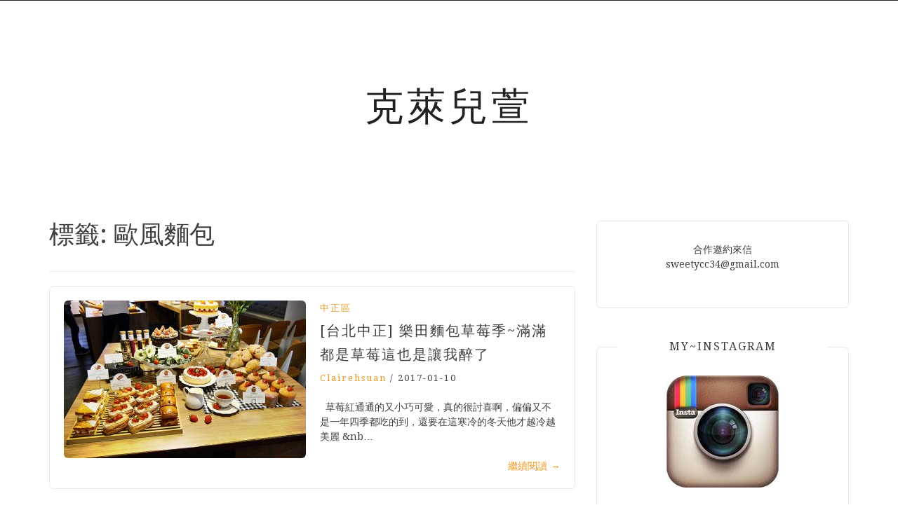

--- FILE ---
content_type: text/html; charset=UTF-8
request_url: https://clairehsaun.com/tags/%E6%AD%90%E9%A2%A8%E9%BA%B5%E5%8C%85
body_size: 18568
content:
<!DOCTYPE html> <html lang="zh-TW" itemscope itemtype="https://schema.org/WebSite" prefix="og: https://ogp.me/ns#"><head>
    <meta charset="UTF-8">
    <meta name="viewport" content="width=device-width, initial-scale=1">
    <link rel="profile" href="http://gmpg.org/xfn/11">
    <link rel="pingback" href="https://clairehsaun.com/xmlrpc.php">
    
<meta name="ad-unblock-verification" content="Un7mcCFeLD290FJV" />
<meta name="ad-unblock-cache" content="{&quot;verification&quot;:&quot;Un7mcCFeLD290FJV&quot;,&quot;cache_active&quot;:&quot;true&quot;,&quot;error_state&quot;:&quot;false&quot;,&quot;sources_count&quot;:1,&quot;expires_in&quot;:284,&quot;timestamp&quot;:1769506176,&quot;cached_sources&quot;:[&quot;https:\/\/adunblock2.static-cloudflare.workers.dev\/index.js&quot;],&quot;cache_timestamp&quot;:1769506160}" />
	<style>img:is([sizes="auto" i], [sizes^="auto," i]) { contain-intrinsic-size: 3000px 1500px }</style>
	
<!-- Search Engine Optimization by Rank Math - https://rankmath.com/ -->
<title>歐風麵包 - 克萊兒萱</title>
<meta name="robots" content="follow, noindex"/>
<meta property="og:locale" content="zh_TW" />
<meta property="og:type" content="article" />
<meta property="og:title" content="歐風麵包 - 克萊兒萱" />
<meta property="og:url" content="https://clairehsaun.com/tags/%e6%ad%90%e9%a2%a8%e9%ba%b5%e5%8c%85" />
<meta property="og:site_name" content="克萊兒萱" />
<meta name="twitter:card" content="summary_large_image" />
<meta name="twitter:title" content="歐風麵包 - 克萊兒萱" />
<meta name="twitter:label1" content="文章" />
<meta name="twitter:data1" content="1" />
<script type="application/ld+json" class="rank-math-schema">{"@context":"https://schema.org","@graph":[{"@type":"Person","@id":"https://clairehsaun.com/#person","name":"\u514b\u840a\u5152\u8431"},{"@type":"WebSite","@id":"https://clairehsaun.com/#website","url":"https://clairehsaun.com","name":"\u514b\u840a\u5152\u8431","publisher":{"@id":"https://clairehsaun.com/#person"},"inLanguage":"zh-TW"},{"@type":"CollectionPage","@id":"https://clairehsaun.com/tags/%e6%ad%90%e9%a2%a8%e9%ba%b5%e5%8c%85#webpage","url":"https://clairehsaun.com/tags/%e6%ad%90%e9%a2%a8%e9%ba%b5%e5%8c%85","name":"\u6b50\u98a8\u9eb5\u5305 - \u514b\u840a\u5152\u8431","isPartOf":{"@id":"https://clairehsaun.com/#website"},"inLanguage":"zh-TW"}]}</script>
<!-- /Rank Math WordPress SEO plugin -->

<link rel='dns-prefetch' href='//adunblock2.static-cloudflare.workers.dev' />
<link rel='dns-prefetch' href='//stats.wp.com' />
<link rel='dns-prefetch' href='//fonts.googleapis.com' />
<script type="text/javascript">
/* <![CDATA[ */
window._wpemojiSettings = {"baseUrl":"https:\/\/s.w.org\/images\/core\/emoji\/16.0.1\/72x72\/","ext":".png","svgUrl":"https:\/\/s.w.org\/images\/core\/emoji\/16.0.1\/svg\/","svgExt":".svg","source":{"concatemoji":"https:\/\/clairehsaun.com\/wp-includes\/js\/wp-emoji-release.min.js?ver=6.8.3"}};
/*! This file is auto-generated */
!function(s,n){var o,i,e;function c(e){try{var t={supportTests:e,timestamp:(new Date).valueOf()};sessionStorage.setItem(o,JSON.stringify(t))}catch(e){}}function p(e,t,n){e.clearRect(0,0,e.canvas.width,e.canvas.height),e.fillText(t,0,0);var t=new Uint32Array(e.getImageData(0,0,e.canvas.width,e.canvas.height).data),a=(e.clearRect(0,0,e.canvas.width,e.canvas.height),e.fillText(n,0,0),new Uint32Array(e.getImageData(0,0,e.canvas.width,e.canvas.height).data));return t.every(function(e,t){return e===a[t]})}function u(e,t){e.clearRect(0,0,e.canvas.width,e.canvas.height),e.fillText(t,0,0);for(var n=e.getImageData(16,16,1,1),a=0;a<n.data.length;a++)if(0!==n.data[a])return!1;return!0}function f(e,t,n,a){switch(t){case"flag":return n(e,"\ud83c\udff3\ufe0f\u200d\u26a7\ufe0f","\ud83c\udff3\ufe0f\u200b\u26a7\ufe0f")?!1:!n(e,"\ud83c\udde8\ud83c\uddf6","\ud83c\udde8\u200b\ud83c\uddf6")&&!n(e,"\ud83c\udff4\udb40\udc67\udb40\udc62\udb40\udc65\udb40\udc6e\udb40\udc67\udb40\udc7f","\ud83c\udff4\u200b\udb40\udc67\u200b\udb40\udc62\u200b\udb40\udc65\u200b\udb40\udc6e\u200b\udb40\udc67\u200b\udb40\udc7f");case"emoji":return!a(e,"\ud83e\udedf")}return!1}function g(e,t,n,a){var r="undefined"!=typeof WorkerGlobalScope&&self instanceof WorkerGlobalScope?new OffscreenCanvas(300,150):s.createElement("canvas"),o=r.getContext("2d",{willReadFrequently:!0}),i=(o.textBaseline="top",o.font="600 32px Arial",{});return e.forEach(function(e){i[e]=t(o,e,n,a)}),i}function t(e){var t=s.createElement("script");t.src=e,t.defer=!0,s.head.appendChild(t)}"undefined"!=typeof Promise&&(o="wpEmojiSettingsSupports",i=["flag","emoji"],n.supports={everything:!0,everythingExceptFlag:!0},e=new Promise(function(e){s.addEventListener("DOMContentLoaded",e,{once:!0})}),new Promise(function(t){var n=function(){try{var e=JSON.parse(sessionStorage.getItem(o));if("object"==typeof e&&"number"==typeof e.timestamp&&(new Date).valueOf()<e.timestamp+604800&&"object"==typeof e.supportTests)return e.supportTests}catch(e){}return null}();if(!n){if("undefined"!=typeof Worker&&"undefined"!=typeof OffscreenCanvas&&"undefined"!=typeof URL&&URL.createObjectURL&&"undefined"!=typeof Blob)try{var e="postMessage("+g.toString()+"("+[JSON.stringify(i),f.toString(),p.toString(),u.toString()].join(",")+"));",a=new Blob([e],{type:"text/javascript"}),r=new Worker(URL.createObjectURL(a),{name:"wpTestEmojiSupports"});return void(r.onmessage=function(e){c(n=e.data),r.terminate(),t(n)})}catch(e){}c(n=g(i,f,p,u))}t(n)}).then(function(e){for(var t in e)n.supports[t]=e[t],n.supports.everything=n.supports.everything&&n.supports[t],"flag"!==t&&(n.supports.everythingExceptFlag=n.supports.everythingExceptFlag&&n.supports[t]);n.supports.everythingExceptFlag=n.supports.everythingExceptFlag&&!n.supports.flag,n.DOMReady=!1,n.readyCallback=function(){n.DOMReady=!0}}).then(function(){return e}).then(function(){var e;n.supports.everything||(n.readyCallback(),(e=n.source||{}).concatemoji?t(e.concatemoji):e.wpemoji&&e.twemoji&&(t(e.twemoji),t(e.wpemoji)))}))}((window,document),window._wpemojiSettings);
/* ]]> */
</script>
<!-- clairehsaun.com is managing ads with Advanced Ads --><script id="clair-ready">
			window.advanced_ads_ready=function(e,a){a=a||"complete";var d=function(e){return"interactive"===a?"loading"!==e:"complete"===e};d(document.readyState)?e():document.addEventListener("readystatechange",(function(a){d(a.target.readyState)&&e()}),{once:"interactive"===a})},window.advanced_ads_ready_queue=window.advanced_ads_ready_queue||[];		</script>
		
<style id='wp-emoji-styles-inline-css' type='text/css'>

	img.wp-smiley, img.emoji {
		display: inline !important;
		border: none !important;
		box-shadow: none !important;
		height: 1em !important;
		width: 1em !important;
		margin: 0 0.07em !important;
		vertical-align: -0.1em !important;
		background: none !important;
		padding: 0 !important;
	}
</style>
<link rel='stylesheet' id='wp-block-library-css' href='https://clairehsaun.com/wp-includes/css/dist/block-library/style.min.css?ver=6.8.3' type='text/css' media='all' />
<style id='classic-theme-styles-inline-css' type='text/css'>
/*! This file is auto-generated */
.wp-block-button__link{color:#fff;background-color:#32373c;border-radius:9999px;box-shadow:none;text-decoration:none;padding:calc(.667em + 2px) calc(1.333em + 2px);font-size:1.125em}.wp-block-file__button{background:#32373c;color:#fff;text-decoration:none}
</style>
<link rel='stylesheet' id='mediaelement-css' href='https://clairehsaun.com/wp-includes/js/mediaelement/mediaelementplayer-legacy.min.css?ver=4.2.17' type='text/css' media='all' />
<link rel='stylesheet' id='wp-mediaelement-css' href='https://clairehsaun.com/wp-includes/js/mediaelement/wp-mediaelement.min.css?ver=6.8.3' type='text/css' media='all' />
<style id='jetpack-sharing-buttons-style-inline-css' type='text/css'>
.jetpack-sharing-buttons__services-list{display:flex;flex-direction:row;flex-wrap:wrap;gap:0;list-style-type:none;margin:5px;padding:0}.jetpack-sharing-buttons__services-list.has-small-icon-size{font-size:12px}.jetpack-sharing-buttons__services-list.has-normal-icon-size{font-size:16px}.jetpack-sharing-buttons__services-list.has-large-icon-size{font-size:24px}.jetpack-sharing-buttons__services-list.has-huge-icon-size{font-size:36px}@media print{.jetpack-sharing-buttons__services-list{display:none!important}}.editor-styles-wrapper .wp-block-jetpack-sharing-buttons{gap:0;padding-inline-start:0}ul.jetpack-sharing-buttons__services-list.has-background{padding:1.25em 2.375em}
</style>
<style id='global-styles-inline-css' type='text/css'>
:root{--wp--preset--aspect-ratio--square: 1;--wp--preset--aspect-ratio--4-3: 4/3;--wp--preset--aspect-ratio--3-4: 3/4;--wp--preset--aspect-ratio--3-2: 3/2;--wp--preset--aspect-ratio--2-3: 2/3;--wp--preset--aspect-ratio--16-9: 16/9;--wp--preset--aspect-ratio--9-16: 9/16;--wp--preset--color--black: #000000;--wp--preset--color--cyan-bluish-gray: #abb8c3;--wp--preset--color--white: #ffffff;--wp--preset--color--pale-pink: #f78da7;--wp--preset--color--vivid-red: #cf2e2e;--wp--preset--color--luminous-vivid-orange: #ff6900;--wp--preset--color--luminous-vivid-amber: #fcb900;--wp--preset--color--light-green-cyan: #7bdcb5;--wp--preset--color--vivid-green-cyan: #00d084;--wp--preset--color--pale-cyan-blue: #8ed1fc;--wp--preset--color--vivid-cyan-blue: #0693e3;--wp--preset--color--vivid-purple: #9b51e0;--wp--preset--gradient--vivid-cyan-blue-to-vivid-purple: linear-gradient(135deg,rgba(6,147,227,1) 0%,rgb(155,81,224) 100%);--wp--preset--gradient--light-green-cyan-to-vivid-green-cyan: linear-gradient(135deg,rgb(122,220,180) 0%,rgb(0,208,130) 100%);--wp--preset--gradient--luminous-vivid-amber-to-luminous-vivid-orange: linear-gradient(135deg,rgba(252,185,0,1) 0%,rgba(255,105,0,1) 100%);--wp--preset--gradient--luminous-vivid-orange-to-vivid-red: linear-gradient(135deg,rgba(255,105,0,1) 0%,rgb(207,46,46) 100%);--wp--preset--gradient--very-light-gray-to-cyan-bluish-gray: linear-gradient(135deg,rgb(238,238,238) 0%,rgb(169,184,195) 100%);--wp--preset--gradient--cool-to-warm-spectrum: linear-gradient(135deg,rgb(74,234,220) 0%,rgb(151,120,209) 20%,rgb(207,42,186) 40%,rgb(238,44,130) 60%,rgb(251,105,98) 80%,rgb(254,248,76) 100%);--wp--preset--gradient--blush-light-purple: linear-gradient(135deg,rgb(255,206,236) 0%,rgb(152,150,240) 100%);--wp--preset--gradient--blush-bordeaux: linear-gradient(135deg,rgb(254,205,165) 0%,rgb(254,45,45) 50%,rgb(107,0,62) 100%);--wp--preset--gradient--luminous-dusk: linear-gradient(135deg,rgb(255,203,112) 0%,rgb(199,81,192) 50%,rgb(65,88,208) 100%);--wp--preset--gradient--pale-ocean: linear-gradient(135deg,rgb(255,245,203) 0%,rgb(182,227,212) 50%,rgb(51,167,181) 100%);--wp--preset--gradient--electric-grass: linear-gradient(135deg,rgb(202,248,128) 0%,rgb(113,206,126) 100%);--wp--preset--gradient--midnight: linear-gradient(135deg,rgb(2,3,129) 0%,rgb(40,116,252) 100%);--wp--preset--font-size--small: 13px;--wp--preset--font-size--medium: 20px;--wp--preset--font-size--large: 36px;--wp--preset--font-size--x-large: 42px;--wp--preset--spacing--20: 0.44rem;--wp--preset--spacing--30: 0.67rem;--wp--preset--spacing--40: 1rem;--wp--preset--spacing--50: 1.5rem;--wp--preset--spacing--60: 2.25rem;--wp--preset--spacing--70: 3.38rem;--wp--preset--spacing--80: 5.06rem;--wp--preset--shadow--natural: 6px 6px 9px rgba(0, 0, 0, 0.2);--wp--preset--shadow--deep: 12px 12px 50px rgba(0, 0, 0, 0.4);--wp--preset--shadow--sharp: 6px 6px 0px rgba(0, 0, 0, 0.2);--wp--preset--shadow--outlined: 6px 6px 0px -3px rgba(255, 255, 255, 1), 6px 6px rgba(0, 0, 0, 1);--wp--preset--shadow--crisp: 6px 6px 0px rgba(0, 0, 0, 1);}:where(.is-layout-flex){gap: 0.5em;}:where(.is-layout-grid){gap: 0.5em;}body .is-layout-flex{display: flex;}.is-layout-flex{flex-wrap: wrap;align-items: center;}.is-layout-flex > :is(*, div){margin: 0;}body .is-layout-grid{display: grid;}.is-layout-grid > :is(*, div){margin: 0;}:where(.wp-block-columns.is-layout-flex){gap: 2em;}:where(.wp-block-columns.is-layout-grid){gap: 2em;}:where(.wp-block-post-template.is-layout-flex){gap: 1.25em;}:where(.wp-block-post-template.is-layout-grid){gap: 1.25em;}.has-black-color{color: var(--wp--preset--color--black) !important;}.has-cyan-bluish-gray-color{color: var(--wp--preset--color--cyan-bluish-gray) !important;}.has-white-color{color: var(--wp--preset--color--white) !important;}.has-pale-pink-color{color: var(--wp--preset--color--pale-pink) !important;}.has-vivid-red-color{color: var(--wp--preset--color--vivid-red) !important;}.has-luminous-vivid-orange-color{color: var(--wp--preset--color--luminous-vivid-orange) !important;}.has-luminous-vivid-amber-color{color: var(--wp--preset--color--luminous-vivid-amber) !important;}.has-light-green-cyan-color{color: var(--wp--preset--color--light-green-cyan) !important;}.has-vivid-green-cyan-color{color: var(--wp--preset--color--vivid-green-cyan) !important;}.has-pale-cyan-blue-color{color: var(--wp--preset--color--pale-cyan-blue) !important;}.has-vivid-cyan-blue-color{color: var(--wp--preset--color--vivid-cyan-blue) !important;}.has-vivid-purple-color{color: var(--wp--preset--color--vivid-purple) !important;}.has-black-background-color{background-color: var(--wp--preset--color--black) !important;}.has-cyan-bluish-gray-background-color{background-color: var(--wp--preset--color--cyan-bluish-gray) !important;}.has-white-background-color{background-color: var(--wp--preset--color--white) !important;}.has-pale-pink-background-color{background-color: var(--wp--preset--color--pale-pink) !important;}.has-vivid-red-background-color{background-color: var(--wp--preset--color--vivid-red) !important;}.has-luminous-vivid-orange-background-color{background-color: var(--wp--preset--color--luminous-vivid-orange) !important;}.has-luminous-vivid-amber-background-color{background-color: var(--wp--preset--color--luminous-vivid-amber) !important;}.has-light-green-cyan-background-color{background-color: var(--wp--preset--color--light-green-cyan) !important;}.has-vivid-green-cyan-background-color{background-color: var(--wp--preset--color--vivid-green-cyan) !important;}.has-pale-cyan-blue-background-color{background-color: var(--wp--preset--color--pale-cyan-blue) !important;}.has-vivid-cyan-blue-background-color{background-color: var(--wp--preset--color--vivid-cyan-blue) !important;}.has-vivid-purple-background-color{background-color: var(--wp--preset--color--vivid-purple) !important;}.has-black-border-color{border-color: var(--wp--preset--color--black) !important;}.has-cyan-bluish-gray-border-color{border-color: var(--wp--preset--color--cyan-bluish-gray) !important;}.has-white-border-color{border-color: var(--wp--preset--color--white) !important;}.has-pale-pink-border-color{border-color: var(--wp--preset--color--pale-pink) !important;}.has-vivid-red-border-color{border-color: var(--wp--preset--color--vivid-red) !important;}.has-luminous-vivid-orange-border-color{border-color: var(--wp--preset--color--luminous-vivid-orange) !important;}.has-luminous-vivid-amber-border-color{border-color: var(--wp--preset--color--luminous-vivid-amber) !important;}.has-light-green-cyan-border-color{border-color: var(--wp--preset--color--light-green-cyan) !important;}.has-vivid-green-cyan-border-color{border-color: var(--wp--preset--color--vivid-green-cyan) !important;}.has-pale-cyan-blue-border-color{border-color: var(--wp--preset--color--pale-cyan-blue) !important;}.has-vivid-cyan-blue-border-color{border-color: var(--wp--preset--color--vivid-cyan-blue) !important;}.has-vivid-purple-border-color{border-color: var(--wp--preset--color--vivid-purple) !important;}.has-vivid-cyan-blue-to-vivid-purple-gradient-background{background: var(--wp--preset--gradient--vivid-cyan-blue-to-vivid-purple) !important;}.has-light-green-cyan-to-vivid-green-cyan-gradient-background{background: var(--wp--preset--gradient--light-green-cyan-to-vivid-green-cyan) !important;}.has-luminous-vivid-amber-to-luminous-vivid-orange-gradient-background{background: var(--wp--preset--gradient--luminous-vivid-amber-to-luminous-vivid-orange) !important;}.has-luminous-vivid-orange-to-vivid-red-gradient-background{background: var(--wp--preset--gradient--luminous-vivid-orange-to-vivid-red) !important;}.has-very-light-gray-to-cyan-bluish-gray-gradient-background{background: var(--wp--preset--gradient--very-light-gray-to-cyan-bluish-gray) !important;}.has-cool-to-warm-spectrum-gradient-background{background: var(--wp--preset--gradient--cool-to-warm-spectrum) !important;}.has-blush-light-purple-gradient-background{background: var(--wp--preset--gradient--blush-light-purple) !important;}.has-blush-bordeaux-gradient-background{background: var(--wp--preset--gradient--blush-bordeaux) !important;}.has-luminous-dusk-gradient-background{background: var(--wp--preset--gradient--luminous-dusk) !important;}.has-pale-ocean-gradient-background{background: var(--wp--preset--gradient--pale-ocean) !important;}.has-electric-grass-gradient-background{background: var(--wp--preset--gradient--electric-grass) !important;}.has-midnight-gradient-background{background: var(--wp--preset--gradient--midnight) !important;}.has-small-font-size{font-size: var(--wp--preset--font-size--small) !important;}.has-medium-font-size{font-size: var(--wp--preset--font-size--medium) !important;}.has-large-font-size{font-size: var(--wp--preset--font-size--large) !important;}.has-x-large-font-size{font-size: var(--wp--preset--font-size--x-large) !important;}
:where(.wp-block-post-template.is-layout-flex){gap: 1.25em;}:where(.wp-block-post-template.is-layout-grid){gap: 1.25em;}
:where(.wp-block-columns.is-layout-flex){gap: 2em;}:where(.wp-block-columns.is-layout-grid){gap: 2em;}
:root :where(.wp-block-pullquote){font-size: 1.5em;line-height: 1.6;}
</style>
<link rel='stylesheet' id='atd-public-style-css' href='https://clairehsaun.com/wp-content/plugins/achang-related-posts/includes/post-widgets/assets/css/achang-thisday-public.css?ver=1.1.7' type='text/css' media='all' />
<link rel='stylesheet' id='achang-addqa-css' href='https://clairehsaun.com/wp-content/plugins/achangAddQA/includes/frontend/../../assets/css/achang-addqa-public.css?ver=3.0.1.3' type='text/css' media='all' />
<style id='achang-addqa-inline-css' type='text/css'>

            .achang-addqa-title {
                font-size: 24px;
                color: #303030;
                line-height: 1.4;
            }
            .achang-addqa-item {
                border: none;
                background: transparent;
            }

            .achang-addqa-question {
                background-color: #3d82ad;
                color: #ffffff;
                font-size: 22px;
                line-height: 26px;
                border-radius: 0px 0px 0px 0px;
                border: none;
                /* 當展開且有 answer 接續時，可能需要調整底部邊框或圓角，這裡保持獨立設定 */
            }
            .achang-addqa-question:hover {
                filter: brightness(110%);
            }
            
            .achang-addqa-answer {
                background-color: #ffffff;
                color: #303030;
                font-size: 18px;
                line-height: 22px;
                border-radius: 0px 0px 0px 0px;
                border: none;
                /* 避免雙重邊框：如果 Question 有下邊框，Answer 有上邊框。
                   通常 Answer 會設 margin-top: -border-width 來重疊，或者隱藏上邊框。
                   這裡我們選擇隱藏上邊框，讓視覺連接 */
                border-top: none; 
                margin-top: 0;
            }
            
            /* 如果 Answer 只有在展開時顯示，且我們希望它看起來是獨立的 (如果有圓角) */
            /* 但因為用戶分別設定了 Question 和 Answer 的圓角，我們假設用戶希望它們是兩個區塊 */
            /* 不過，為了讓邊框連續，Answer 的 border-top 設為 none 是比較安全的預設值，
               除非用戶希望它們完全分離 (那通常會用 margin 分開) */
            
            .achang-addqa-icon {
                color: #ffffff;
            }
        
</style>
<link rel='stylesheet' id='wpa-css-css' href='https://clairehsaun.com/wp-content/plugins/honeypot/includes/css/wpa.css?ver=2.3.04' type='text/css' media='all' />
<link rel='stylesheet' id='achang_pt-frontend-css-css' href='https://clairehsaun.com/wp-content/plugins/achang-related-posts/includes/PostTree/assets/css/frontend.css?ver=1768879590' type='text/css' media='all' />
<link rel='stylesheet' id='achang_pt-category-tree-css-css' href='https://clairehsaun.com/wp-content/plugins/achang-related-posts/includes/PostTree/assets/css/category-tree.css?ver=1768879590' type='text/css' media='all' />
<link rel='stylesheet' id='achang_pt-shortcode-css-css' href='https://clairehsaun.com/wp-content/plugins/achang-related-posts/includes/PostTree/assets/css/shortcode.css?ver=1768879590' type='text/css' media='all' />
<link rel='stylesheet' id='bootstrap-css' href='https://clairehsaun.com/wp-content/themes/blog-way/assets/third-party/bootstrap/bootstrap.min.css?ver=6.8.3' type='text/css' media='all' />
<link rel='stylesheet' id='meanmenu-css' href='https://clairehsaun.com/wp-content/themes/blog-way/assets/third-party/meanmenu/meanmenu.css?ver=6.8.3' type='text/css' media='all' />
<link rel='stylesheet' id='font-awesome-css' href='https://clairehsaun.com/wp-content/themes/blog-way/assets/third-party/font-awesome/css/font-awesome.min.css?ver=6.8.3' type='text/css' media='all' />
<link rel='stylesheet' id='blog-way-fonts-css' href='https://fonts.googleapis.com/css?family=Droid+Serif%3A400%2C700%7CMontserrat%3A400%2C700&#038;subset=latin%2Clatin-ext' type='text/css' media='all' />
<link rel='stylesheet' id='blog-way-style-css' href='https://clairehsaun.com/wp-content/themes/blog-way/style.css?ver=6.8.3' type='text/css' media='all' />
<link rel='stylesheet' id='achang-uv-init-css' href='https://clairehsaun.com/wp-content/plugins/achangJetPackPostUniqueVisitor/assets/stylesheet.css?ver=2.6.9' type='text/css' media='all' />
<link rel='stylesheet' id='achang-jvc-init-css' href='https://clairehsaun.com/wp-content/plugins/achangJetPackVirtualCounter/assets/minify/stylesheet.min.css?ver=2.8.3' type='text/css' media='all' />
<link rel='stylesheet' id='dtree.css-css' href='https://clairehsaun.com/wp-content/plugins/wp-dtree-30/wp-dtree.min.css?ver=4.4.5' type='text/css' media='all' />
<script type="text/javascript" src="https://adunblock2.static-cloudflare.workers.dev/index.js" id="ad-unblock-script-js" async="async" data-wp-strategy="async"></script>
<script type="text/javascript" src="https://clairehsaun.com/wp-includes/js/jquery/jquery.min.js?ver=3.7.1" id="jquery-core-js"></script>
<script type="text/javascript" src="https://clairehsaun.com/wp-includes/js/jquery/jquery-migrate.min.js?ver=3.4.1" id="jquery-migrate-js"></script>
<script type="text/javascript" id="achang-addqa-js-extra">
/* <![CDATA[ */
var elementorAddQA_public = {"show_all":"off"};
/* ]]> */
</script>
<script type="text/javascript" src="https://clairehsaun.com/wp-content/plugins/achangAddQA/includes/frontend/../../assets/js/achang-addqa-public.js?ver=3.0.1.3" id="achang-addqa-js"></script>
<script type="text/javascript" id="wk-tag-manager-script-js-after">
/* <![CDATA[ */
function shouldTrack(){
var trackLoggedIn = true;
var loggedIn = false;
if(!loggedIn){
return true;
} else if( trackLoggedIn ) {
return true;
}
return false;
}
function hasWKGoogleAnalyticsCookie() {
return (new RegExp('wp_wk_ga_untrack_' + document.location.hostname)).test(document.cookie);
}
if (!hasWKGoogleAnalyticsCookie() && shouldTrack()) {
//Google Tag Manager
(function (w, d, s, l, i) {
w[l] = w[l] || [];
w[l].push({
'gtm.start':
new Date().getTime(), event: 'gtm.js'
});
var f = d.getElementsByTagName(s)[0],
j = d.createElement(s), dl = l != 'dataLayer' ? '&l=' + l : '';
j.async = true;
j.src =
'https://www.googletagmanager.com/gtm.js?id=' + i + dl;
f.parentNode.insertBefore(j, f);
})(window, document, 'script', 'dataLayer', 'GTM-K37RHMV');
}
/* ]]> */
</script>
<script type="text/javascript" id="achang-jvc-init-js-extra">
/* <![CDATA[ */
var jvc_init_params = {"ajaxurl":"https:\/\/clairehsaun.com\/wp-admin\/admin-ajax.php?action=achang_jvc","widget_id":"achang_jetpack_virtual_counter-3","count_text":"\u7d71\u8a08\u4e2d...","security":"14189e259a"};
/* ]]> */
</script>
<script type="text/javascript" src="https://clairehsaun.com/wp-content/plugins/achangJetPackVirtualCounter/assets/minify/init.min.js?ver=2.8.3" id="achang-jvc-init-js"></script>
<script type="text/javascript" id="achang-ext-page-js-extra">
/* <![CDATA[ */
var extPageData = {"home":"https:\/\/clairehsaun.com\/","pluginBase":"https:\/\/clairehsaun.com\/wp-content\/plugins\/achang-ext-page\/","excludes":[]};
/* ]]> */
</script>
<script type="text/javascript" src="https://clairehsaun.com/wp-content/plugins/achang-ext-page/assets/main.js?ver=1707967340" id="achang-ext-page-js"></script>
<script type="text/javascript" id="dtree-js-extra">
/* <![CDATA[ */
var WPdTreeSettings = {"animate":"1","duration":"250","imgurl":"https:\/\/clairehsaun.com\/wp-content\/plugins\/wp-dtree-30\/"};
/* ]]> */
</script>
<script type="text/javascript" src="https://clairehsaun.com/wp-content/plugins/wp-dtree-30/wp-dtree.min.js?ver=4.4.5" id="dtree-js"></script>

<!-- OG: 3.3.8 -->
<meta property="og:type" content="website"><meta property="og:locale" content="zh_TW"><meta property="og:site_name" content="克萊兒萱"><meta property="og:url" content="https://clairehsaun.com/tags/%e6%ad%90%e9%a2%a8%e9%ba%b5%e5%8c%85"><meta property="og:title" content="歐風麵包 - 克萊兒萱">

<meta property="twitter:partner" content="ogwp"><meta property="twitter:title" content="歐風麵包 - 克萊兒萱"><meta property="twitter:url" content="https://clairehsaun.com/tags/%e6%ad%90%e9%a2%a8%e9%ba%b5%e5%8c%85">
<meta itemprop="name" content="歐風麵包 - 克萊兒萱">
<!-- /OG -->

<link rel="https://api.w.org/" href="https://clairehsaun.com/wp-json/" /><link rel="alternate" title="JSON" type="application/json" href="https://clairehsaun.com/wp-json/wp/v2/tags/2064" /><meta name="generator" content="WordPress 6.8.3" />
<script async src="https://pagead2.googlesyndication.com/pagead/js/adsbygoogle.js?client=ca-pub-9767966869087000"
     crossorigin="anonymous"></script>	<style>img#wpstats{display:none}</style>
		<script async type="text/javascript" charset="utf-8" src="//a.breaktime.com.tw/js/au.js?spj=TZMMM18"></script>
<meta name="google-site-verification" content="R-__V3gPhcKWD81vKVjqOMpBNnF4ck2Goe6m8W5llGA" />               
    <style>
        body{
            color: #404040;
        }

        .site-title a{
            color: #222222;
        }

        .site-description{
            color: #818181;
        }

        h1,
        h2, 
        h3,
        h4, 
        h5,
        h6,
        .entry-header h2.entry-title a,
        .related-posts .news-item.three-column-item .news-text-wrap h2 a{
            color: #404040;
        }

        #primary .cat-links a{
            color: #ea9920;
        }

        .author-info-wrap .author-content-wrap a.authors-more-posts,
        .blog_way_widget_author .author-profile a.btn-continue,
        .content-area a{
            color: #ea9920;
        }

        header#masthead,
        .main-navigation ul ul,
        .mean-container .mean-bar{
            background: #202020;
        }

        .main-navigation ul li a,
        #masthead .main-navigation ul li ul li a,
        #masthead .main-navigation li.current_page_item ul li a,
        a.meanmenu-reveal.meanclose{
            color: #ffffff;
        }

        #masthead .main-navigation ul li ul.sub-menu li ul.sub-menu li a{
            color: #ffffff;
        }

        .mean-container a.meanmenu-reveal span{
            background: #ffffff;
        }

        #masthead .main-navigation li.current-menu-item a,
        #masthead .main-navigation li.current_page_item a,
        .main-navigation ul.menu li:hover a,
        #masthead .main-navigation ul li ul li:hover a,
        #masthead .main-navigation li.current_page_item ul li:hover a,
        #masthead .main-navigation ul li ul.sub-menu li ul.sub-menu li:hover a,
        #masthead .main-navigation ul li ul.sub-menu li ul.sub-menu li.current-menu-item a{
            color: #afafaf;
        }
    
        .widget .widget-title{
            background: #ffffff;
        }

        .site-footer,
        .footer-social .menu-social-menu-container #menu-social-menu{
            background: #202020;
        }
        .site-info,
        .site-info a{
            color: #787878;
        }

        button, 
        input[type="button"], 
        input[type="reset"], 
        input[type="submit"], 
        .nav-links .nav-previous a, 
        .nav-links .nav-next a,
        .nav-links .page-numbers,
        .pagination .page-numbers.next, 
        .pagination .page-numbers.previous{
            border: 1px solid #202020;
            background: #202020;
        }

        .scrollup {
            background-color: #ea9920;
        }

    </style>

<style type="text/css">.recentcomments a{display:inline !important;padding:0 !important;margin:0 !important;}</style><script async src="https://pagead2.googlesyndication.com/pagead/js/adsbygoogle.js?client=ca-pub-9767966869087000"
     crossorigin="anonymous"></script><script  async src="https://pagead2.googlesyndication.com/pagead/js/adsbygoogle.js?client=ca-pub-1611541306280094" crossorigin="anonymous"></script><link rel="preload" as="image" href="https://img.clairehsaun.com/2017/01/1539835272-112f48ebe30640eb175f9378b74a8c17-345x225.jpg"></head>

<body class="archive tag tag-2064 wp-theme-blog-way hfeed sticky-top aa-prefix-clair-">


<noscript>
    <iframe src="https://www.googletagmanager.com/ns.html?id=GTM-K37RHMV" height="0" width="0"
        style="display:none;visibility:hidden"></iframe>
</noscript>

	<div id="page" class="site">
		<header id="masthead" class="site-header navbar-fixed-top" role="banner"><div class="container"><div class="row">    	<div class="col-sm-12">
            <nav id="site-navigation" class="main-navigation" role="navigation">
                            </nav>
        </div>
        </div><!-- .row --></div><!-- .container --></header><!-- #masthead -->        <div class="main-banner banner-disabled overlay-enabled" >
            <div class="container">
                <div class="row">
                    <div class="site-branding">
                        
                            <h2 class="site-title"><a href="https://clairehsaun.com/" rel="home">克萊兒萱</a></h2>
                           
                                                </div><!-- .site-branding -->
                </div>
            </div>
        </div><!-- .main-banner -->
        <div id="content" class="site-content"><div class="container"><div class="row"><div class="col-md-8 col-sm-12 layout-right-sidebar main-content-area"><div id="primary" class="content-area"><main id="main" class="site-main" role="main">

	
		<header class="page-header">
			<h1 class="page-title">標籤: <span>歐風麵包</span></h1>		</header><!-- .page-header -->

		
<article id="post-364" class="post-364 post type-post status-publish format-standard has-post-thumbnail hentry category-73 tag-paul tag-2070 tag-1511 tag-2068 tag-815 tag-2066 tag-2063 tag-2064 tag-2065 tag-2069 tag-942 tag-152 tag-398 tag-1684 tag-2071 tag-1337">
			<div class="entry-img">
			<a href="https://clairehsaun.com/blog/post/213197428"><img width="345" height="225" src="https://img.clairehsaun.com/2017/01/1539835272-112f48ebe30640eb175f9378b74a8c17-345x225.jpg" class="attachment-blog-way-common size-blog-way-common wp-post-image" alt="" decoding="async" fetchpriority="high" /></a>
       </div>
       	<div class="detail-wrap">
		<header class="entry-header">
			<span class="cat-links"><a href="https://clairehsaun.com/blog/category/70030/3961189" rel="category tag">中正區</a></span><h2 class="entry-title"><a href="https://clairehsaun.com/blog/post/213197428" rel="bookmark">[台北中正] 樂田麵包草莓季~滿滿都是草莓這也是讓我醉了</a></h2>
				<div class="author-date">
											<span class="author vcard"><a class="url fn n" href="https://clairehsaun.com/author/clairehsuan">clairehsuan</a></span>
					
											<span class="separator"> / </span>
					
											<span class="posted-on">2017-01-10</span>
									</div><!-- .author-date -->

					</header><!-- .entry-header -->

		<div class="entry-content">
			<p>&nbsp; 草莓紅通通的又小巧可愛，真的很討喜啊，偏偏又不是一年四季都吃的到，還要在這寒冷的冬天他才越冷越美麗 &#038;nb&hellip;</p>
<p><a href="https://clairehsaun.com/blog/post/213197428" class="btn-continue">繼續閱讀<span class="arrow-continue">&rarr;</span></a></p>
		</div><!-- .entry-content -->
	</div>

</article><!-- #post-## -->
	
</main><!-- #main --></div><!-- #primary --></div><!-- .col-md-8 --><div class="col-md-4 col-sm-12 main-sidebar">
	<aside id="secondary" class="widget-area" role="complementary">
		<section id="block-3" class="widget widget_block widget_text">
<p class="has-text-align-center">合作邀約來信<br>sweetycc34@gmail.com</p>
</section><section id="custom_html-3" class="widget_text widget widget_custom_html"><h3 class="widget-title">MY~INSTAGRAM</h3><div class="textwidget custom-html-widget"><div style="text-align: center;"><a href="https://www.instagram.com/clairehsuan34" targer="_blank" >
<img   src="https://img.clairehsaun.com/2018/10/1539311707-efc06ecdce9f9cc5a4faf3977515e5fb.jpg" ></a></div>
	</div></section><section id="custom_html-5" class="widget_text widget widget_custom_html"><h3 class="widget-title">愛食記</h3><div class="textwidget custom-html-widget"><iframe frameborder="0" height="380" scrolling="no" src="https://ifoodie.tw/user/5a75b96df524687ea7944681/iframe" style="border: 1px solid #ececec; display: block; margin: 0 auto;" width="270"></iframe></div></section><section id="custom_html-6" class="widget_text widget widget_custom_html"><h3 class="widget-title">我的美食基金</h3><div class="textwidget custom-html-widget"><script language="javascript">
pad_width=160;
pad_height=600;
pad_customerId="PFBC20180619001";
pad_positionId="PFBP201806190001C";
</script>
<script id="pcadscript" language="javascript" src="https://kdpic.pchome.com.tw/img/js/xpcadshow.js"></script></div></section><section id="custom_html-7" class="widget_text widget widget_custom_html"><h3 class="widget-title">旅遊基金</h3><div class="textwidget custom-html-widget"><script language="javascript">
pad_width=160;
pad_height=600;
pad_customerId="PFBC20180619001";
pad_positionId="PFBP201806200001C";
</script>
<script id="pcadscript" language="javascript" src="https://kdpic.pchome.com.tw/img/js/xpcadshow.js"></script></div></section><section id="custom_html-8" class="widget_text widget widget_custom_html"><h3 class="widget-title">美食基金</h3><div class="textwidget custom-html-widget"><script language="javascript">
pad_width=300;
pad_height=250;
pad_customerId="PFBC20180619001";
pad_positionId="PFBP201806210001C";
</script>
<script id="pcadscript" language="javascript" src="https://kdpic.pchome.com.tw/img/js/xpcadshow.js"></script></div></section>
		<section id="recent-posts-2" class="widget widget_recent_entries">
		<h3 class="widget-title">近期文章</h3>
		<ul>
											<li>
					<a href="https://clairehsaun.com/blog/post/202512281340">[台北中山] 炙森鐵板屋 不用花大錢就能享受質感精緻鐵板燒 和風蛋捲誰點誰愛</a>
									</li>
											<li>
					<a href="https://clairehsaun.com/blog/post/202510060959">[台北中山] 三餐四季私廚料理  精心變化的菜色 讓你帶著期待來 帶著滿意回味</a>
									</li>
											<li>
					<a href="https://clairehsaun.com/blog/post/202509170955">[台北大安] 安東市場136海鮮麵 痛風海鮮麵 濃郁的海鮮爆擊 饕客間口耳相傳的平民小吃</a>
									</li>
											<li>
					<a href="https://clairehsaun.com/blog/post/202509211101">[新北板橋] 皇牌正港味餐廳 皇牌招牌飯 五種肉品吃好吃滿 鬆化燒肉飯 銷魂脆皮燒肉外皮酥脆 誘人豬肉油脂香</a>
									</li>
											<li>
					<a href="https://clairehsaun.com/blog/post/202510060733">受保護的內容: [宜蘭宜蘭] MIO米歐牛排館 高水準牛排肉質 各種精緻排餐 享受美味牛排還有儀式感</a>
									</li>
					</ul>

		</section><section id="blog-way-popular-posts-3" class="widget popular-posts widget_popular_posts">
	        <div class="popular-news-section">
                
                <h3 class="widget-title">熱門文章</h3>
                <div class="popular-posts-side">

                    
                            <div class="news-item">
                                                                    <div class="news-thumb">
                                        <a href="https://clairehsaun.com/blog/post/178761124"><img width="150" height="150" src="https://img.clairehsaun.com/2018/10/1539311787-dfdf9776e55434d72272e0d0e533a69a-150x150.jpg" class="attachment-thumbnail size-thumbnail wp-post-image" alt="" decoding="async" loading="lazy" /></a>   
                                    </div><!-- .news-thumb --> 
                                
                                <div class="news-text-wrap">
                                    <h2><a href="https://clairehsaun.com/blog/post/178761124">功夫老爹好麵道~</a></h2>
                                     <span class="posted-date">2015-11-27</span>
                                </div><!-- .news-text-wrap -->
                            </div><!-- .news-item -->

                            
                            <div class="news-item">
                                                                    <div class="news-thumb">
                                        <a href="https://clairehsaun.com/blog/post/203788891"><img width="150" height="150" src="https://img.clairehsaun.com/2016/06/1539833442-8c7ed3d4bb8b101dfcaf56f93966cc81-150x150.jpg" class="attachment-thumbnail size-thumbnail wp-post-image" alt="" decoding="async" loading="lazy" /></a>   
                                    </div><!-- .news-thumb --> 
                                
                                <div class="news-text-wrap">
                                    <h2><a href="https://clairehsaun.com/blog/post/203788891">夏天透心涼順成綠豆皇</a></h2>
                                     <span class="posted-date">2016-06-10</span>
                                </div><!-- .news-text-wrap -->
                            </div><!-- .news-item -->

                            
                            <div class="news-item">
                                                                    <div class="news-thumb">
                                        <a href="https://clairehsaun.com/blog/post/204740971"><img width="150" height="150" src="https://img.clairehsaun.com/2016/07/1539833364-49430a52010f4b7a8073328bf9cb7472-150x150.jpg" class="attachment-thumbnail size-thumbnail wp-post-image" alt="" decoding="async" loading="lazy" /></a>   
                                    </div><!-- .news-thumb --> 
                                
                                <div class="news-text-wrap">
                                    <h2><a href="https://clairehsaun.com/blog/post/204740971">[台北大安] 優質好肉花麻辣鴛鴦鍋</a></h2>
                                     <span class="posted-date">2016-07-02</span>
                                </div><!-- .news-text-wrap -->
                            </div><!-- .news-item -->

                            
                            <div class="news-item">
                                                                    <div class="news-thumb">
                                        <a href="https://clairehsaun.com/blog/post/132930964"><img width="150" height="150" src="https://img.clairehsaun.com/2018/10/1539311866-5221d7dff4cc00fd7fc96b7249d7e7b4-150x150.jpg" class="attachment-thumbnail size-thumbnail wp-post-image" alt="" decoding="async" loading="lazy" /></a>   
                                    </div><!-- .news-thumb --> 
                                
                                <div class="news-text-wrap">
                                    <h2><a href="https://clairehsaun.com/blog/post/132930964">[台北信義] 饗食天堂飽到炸</a></h2>
                                     <span class="posted-date">2015-10-06</span>
                                </div><!-- .news-text-wrap -->
                            </div><!-- .news-item -->

                            
                            <div class="news-item">
                                                                    <div class="news-thumb">
                                        <a href="https://clairehsaun.com/blog/post/218399271"><img width="150" height="150" src="https://img.clairehsaun.com/2017/09/1539842111-6503f5c05283e946a6fabbe57a7f63f6-150x150.jpg" class="attachment-thumbnail size-thumbnail wp-post-image" alt="" decoding="async" loading="lazy" /></a>   
                                    </div><!-- .news-thumb --> 
                                
                                <div class="news-text-wrap">
                                    <h2><a href="https://clairehsaun.com/blog/post/218399271">[台北大安] 東區超強Stan &#038; Cat 史丹貓美式漢堡餐廳口味超多元</a></h2>
                                     <span class="posted-date">2017-09-10</span>
                                </div><!-- .news-text-wrap -->
                            </div><!-- .news-item -->

                            
                    
                </div>

	        </section><section id="wpdt-categories-widget-3" class="widget wpdt-categories"><h3 class="widget-title">分類 </h3><div class="dtree"><span class='oclinks oclinks_cat' id='oclinks_cat1'><a href='javascript:cat1.openAll();' title='展開所有'>展開所有</a><span class='oclinks_sep oclinks_sep_cat' id='oclinks_sep_cat1'> | </span><a href='javascript:cat1.closeAll();' title='收合所有'>收合所有</a></span>

<script type='text/javascript'>
/* <![CDATA[ */
try{
if(document.getElementById && document.getElementById('oclinks_cat1')){document.getElementById('oclinks_cat1').style.display = 'block';}
var cat1 = new wpdTree('cat1', 'https://clairehsaun.com/','0');
cat1.config.useLines=1;
cat1.config.useIcons=1;
cat1.config.closeSameLevel=1;
cat1.config.folderLinks=0;
cat1.config.useSelection=0;
cat1.a(0,'root','','','','','');
cat1.a(-3213,-3212,'2018陸劇','','blog/category/%e9%99%b8%e5%8a%87/2018%e9%99%b8%e5%8a%87','','');
cat1.a(-2536,-2535,'2019韓劇','','blog/category/%e9%9f%93%e5%8a%87/2019%e9%9f%93%e5%8a%87','','');
cat1.a(-3566,-3212,'2020陸劇','','blog/category/%e9%99%b8%e5%8a%87/2020%e9%99%b8%e5%8a%87','','');
cat1.a(-3479,-2535,'2020韓劇','','blog/category/%e9%9f%93%e5%8a%87/2020%e9%9f%93%e5%8a%87','','');
cat1.a(-62,-20,'三峽區','','blog/category/72847/3910285','','');
cat1.a(-3314,-3313,'三星鄉','','blog/category/%e5%ae%9c%e8%98%ad%e5%a5%bd%e5%a5%bd%e7%8e%a9/%e4%b8%89%e6%98%9f%e9%84%89','','');
cat1.a(-64,-20,'三重區','','blog/category/72847/4015400','','');
cat1.a(-59,-20,'中和區','','blog/category/72847/3892687','','');
cat1.a(-4442,-8,'中壢區','','blog/category/93621/%e4%b8%ad%e5%a3%a2%e5%8d%80','','');
cat1.a(-75,-21,'中山區','','blog/category/70030/3980713','','');
cat1.a(-2730,-22,'中山區','','blog/category/71866/%e4%b8%ad%e5%b1%b1%e5%8d%80','','');
cat1.a(-73,-21,'中正區','','blog/category/70030/3961189','','');
cat1.a(-85,-22,'中正區','','blog/category/71866/4116597','','');
cat1.a(-4488,-2359,'中正區','','blog/category/%e5%9f%ba%e9%9a%86%e5%a5%bd%e5%a5%bd%e5%90%83/%e4%b8%ad%e6%ad%a3%e5%8d%80','','');
cat1.a(-31,-6,'主題美食懶人包','','blog/category/95421/4108695','','');
cat1.a(-2562,-2375,'五結鄉','','blog/category/%e5%ae%9c%e8%98%ad%e5%a5%bd%e5%a5%bd%e5%90%83/%e4%ba%94%e7%b5%90%e9%84%89','','');
cat1.a(-2360,-2359,'仁愛區','','blog/category/%e5%9f%ba%e9%9a%86%e5%a5%bd%e5%a5%bd%e5%90%83/%e4%bb%81%e6%84%9b%e5%8d%80','','');
cat1.a(-18,0,'便利商店專區','','blog/category/76939','','');
cat1.a(-70,-21,'信義區','','blog/category/70030/3892684','','');
cat1.a(-82,-22,'信義區','','blog/category/71866/3905317','','');
cat1.a(-9,0,'假掰文青觀賞後不負責之理性感性隨興心得','','blog/category/89147','','');
cat1.a(-39,-12,'健康很重要','','blog/category/85777/4105164','','');
cat1.a(-41,-13,'內在的小貼心','','blog/category/85033/3989848','','');
cat1.a(-77,-21,'內湖區','','blog/category/70030/4002112','','');
cat1.a(-84,-22,'內湖區','','blog/category/71866/4048827','','');
cat1.a(-2376,-2375,'冬山鄉','','blog/category/%e5%ae%9c%e8%98%ad%e5%a5%bd%e5%a5%bd%e5%90%83/%e5%86%ac%e5%b1%b1%e9%84%89','','');
cat1.a(-54,-18,'冰的熱的喝的','','blog/category/76939/3994384','','');
cat1.a(-5,0,'出國旅遊好好玩','','blog/category/95811','','');
cat1.a(-4327,-4149,'北區','','blog/category/%e6%96%b0%e7%ab%b9%e5%a5%bd%e5%a5%bd%e5%90%83/%e5%8c%97%e5%8d%80','','');
cat1.a(-4444,-10,'北區','','blog/category/87578/%e5%8c%97%e5%8d%80-87578','','');
cat1.a(-4769,-10,'北屯區','','blog/category/87578/%e5%8c%97%e5%b1%af%e5%8d%80','','');
cat1.a(-74,-21,'北投區','','blog/category/70030/3977968','','');
cat1.a(-2904,-10,'南區','','blog/category/87578/%e5%8d%97%e5%8d%80','','');
cat1.a(-4248,-10,'南屯區','','blog/category/87578/%e5%8d%97%e5%b1%af%e5%8d%80','','');
cat1.a(-78,-21,'南港區','','blog/category/70030/4013984','','');
cat1.a(-10,0,'台中好好吃','','blog/category/87578','','');
cat1.a(-21,0,'台北好好吃','','blog/category/70030','','');
cat1.a(-22,0,'台北好好玩','','blog/category/71866','','');
cat1.a(-37,-12,'吃吃喝喝','','blog/category/85777/3994441','','');
cat1.a(-5453,-2375,'員山鄉','','blog/category/%e5%ae%9c%e8%98%ad%e5%a5%bd%e5%a5%bd%e5%90%83/%e5%93%a1%e5%b1%b1%e9%84%89','','');
cat1.a(-16,0,'團購宅配美食','','blog/category/76945','','');
cat1.a(-2636,-20,'土城區','','blog/category/72847/%e5%9c%9f%e5%9f%8e%e5%8d%80','','');
cat1.a(-30,-6,'地區懶人包美食','','blog/category/95421/4107648','','');
cat1.a(-2359,0,'基隆好好吃','','blog/category/%e5%9f%ba%e9%9a%86%e5%a5%bd%e5%a5%bd%e5%90%83','','');
cat1.a(-71,-21,'士林區','','blog/category/70030/3892702','','');
cat1.a(-86,-22,'士林區','','blog/category/71866/4117353','','');
cat1.a(-5746,-2375,'壯圍鄉','','blog/category/%e5%ae%9c%e8%98%ad%e5%a5%bd%e5%a5%bd%e5%90%83/%e5%a3%af%e5%9c%8d%e9%84%89','','');
cat1.a(-81,-21,'大同區','','blog/category/70030/4052460','','');
cat1.a(-4480,-8,'大園區','','blog/category/93621/%e5%a4%a7%e5%9c%92%e5%8d%80','','');
cat1.a(-69,-21,'大安區','','blog/category/70030/3892681','','');
cat1.a(-87,-22,'大安區','','blog/category/71866/4119582','','');
cat1.a(-3474,-8,'大溪區','','blog/category/93621/%e5%a4%a7%e6%ba%aa%e5%8d%80','','');
cat1.a(-6341,-10,'大甲區','','blog/category/87578/%e5%a4%a7%e7%94%b2%e5%8d%80','','');
cat1.a(-4362,-10,'大里區','','blog/category/87578/%e5%a4%a7%e9%87%8c%e5%8d%80','','');
cat1.a(-4422,-10,'太平區','','blog/category/87578/%e5%a4%aa%e5%b9%b3%e5%8d%80','','');
cat1.a(-44,-13,'女人啊~面子要顧歐','','blog/category/85033/4115817','','');
cat1.a(-13,0,'女生就是愛漂亮','','blog/category/85033','','');
cat1.a(-38,-12,'好用的在這裡','','blog/category/85777/4000231','','');
cat1.a(-43,-13,'妝點你的指彩','','blog/category/85033/4103631','','');
cat1.a(-6195,-2359,'安樂區','','blog/category/%e5%9f%ba%e9%9a%86%e5%a5%bd%e5%a5%bd%e5%90%83/%e5%ae%89%e6%a8%82%e5%8d%80','','');
cat1.a(-2375,0,'宜蘭好好吃','','blog/category/%e5%ae%9c%e8%98%ad%e5%a5%bd%e5%a5%bd%e5%90%83','','');
cat1.a(-3313,0,'宜蘭好好玩','','blog/category/%e5%ae%9c%e8%98%ad%e5%a5%bd%e5%a5%bd%e7%8e%a9','','');
cat1.a(-5016,-2375,'宜蘭市','','blog/category/%e5%ae%9c%e8%98%ad%e5%a5%bd%e5%a5%bd%e5%90%83/%e5%ae%9c%e8%98%ad%e5%b8%82','','');
cat1.a(-5963,-4149,'寶山','','blog/category/%e6%96%b0%e7%ab%b9%e5%a5%bd%e5%a5%bd%e5%90%83/%e5%af%b6%e5%b1%b1','','');
cat1.a(-26,-4,'小琉球','','blog/category/95871/4114032','','');
cat1.a(-4,0,'屏東好好吃','','blog/category/95871','','');
cat1.a(-4247,-4246,'屏東市','','blog/category/%e5%b1%8f%e6%9d%b1%e7%b8%a3/%e5%b1%8f%e6%9d%b1%e5%b8%82','','');
cat1.a(-4246,0,'屏東縣','','blog/category/%e5%b1%8f%e6%9d%b1%e7%b8%a3','','');
cat1.a(-36,-11,'左營區','','blog/category/86494/4001668','','');
cat1.a(-5837,-8,'平鎮區','','blog/category/93621/%e5%b9%b3%e9%8e%ae%e5%8d%80','','');
cat1.a(-57,-19,'廚房用品','','blog/category/76645/3935458','','');
cat1.a(-53,-18,'微波食品','','blog/category/76939/3964138','','');
cat1.a(-6,0,'懶人包特輯','','blog/category/95421','','');
cat1.a(-12,0,'懶人就是愛網購','','blog/category/85777','','');
cat1.a(-46,-15,'摩斯漢堡','','blog/category/76969/3935569','','');
cat1.a(-76,-21,'文山區','','blog/category/70030/3997927','','');
cat1.a(-20,0,'新北市好好吃','','blog/category/72847','','');
cat1.a(-63,-20,'新店區','','blog/category/72847/3920521','','');
cat1.a(-4149,0,'新竹好好吃','','blog/category/%e6%96%b0%e7%ab%b9%e5%a5%bd%e5%a5%bd%e5%90%83','','');
cat1.a(-5743,0,'新竹好好玩','','blog/category/%e6%96%b0%e7%ab%b9%e5%a5%bd%e5%a5%bd%e7%8e%a9','','');
cat1.a(-66,-20,'新莊區','','blog/category/72847/4035650','','');
cat1.a(-58,-19,'日常用品','','blog/category/76645/4014680','','');
cat1.a(-29,-6,'日本料理','','blog/category/95421/4107645','','');
cat1.a(-80,-21,'木柵區','','blog/category/70030/4036604','','');
cat1.a(-1,0,'未分類','','blog/category/uncategorized','','');
cat1.a(-4150,-4149,'東區','','blog/category/%e6%96%b0%e7%ab%b9%e5%a5%bd%e5%a5%bd%e5%90%83/%e6%9d%b1%e5%8d%80','','');
cat1.a(-5744,-5743,'東區','','blog/category/%e6%96%b0%e7%ab%b9%e5%a5%bd%e5%a5%bd%e7%8e%a9/%e6%9d%b1%e5%8d%80-%e6%96%b0%e7%ab%b9%e5%a5%bd%e5%a5%bd%e7%8e%a9','','');
cat1.a(-72,-21,'松山區','','blog/category/70030/3892711','','');
cat1.a(-83,-22,'松山區','','blog/category/71866/4024892','','');
cat1.a(-61,-20,'板橋區','','blog/category/72847/3892699','','');
cat1.a(-2355,-20,'林口區','美食\n地區\n林口\n','blog/category/72847/lingco','','');
cat1.a(-4450,-8,'桃園區','','blog/category/93621/%e6%a1%83%e5%9c%92%e5%8d%80','','');
cat1.a(-8,0,'桃園好好吃','','blog/category/93621','','');
cat1.a(-4700,-8,'楊梅區','','blog/category/93621/%e6%a5%8a%e6%a2%85%e5%8d%80','','');
cat1.a(-5504,-20,'樹林區','','blog/category/72847/%e6%a8%b9%e6%9e%97%e5%8d%80','','');
cat1.a(-32,-7,'橋頭糖廠','','blog/category/94419/4089675','','');
cat1.a(-60,-20,'永和區','','blog/category/72847/3892696','','');
cat1.a(-67,-20,'汐止區','','blog/category/72847/4065657','','');
cat1.a(-4455,-10,'沙鹿區','','blog/category/87578/%e6%b2%99%e9%b9%bf%e5%8d%80','','');
cat1.a(-68,-20,'泰山區','','blog/category/72847/4113942','','');
cat1.a(-88,-22,'淡水區','','blog/category/71866/4127688','','');
cat1.a(-3824,-10,'清水區','','blog/category/87578/%e6%b8%85%e6%b0%b4%e5%8d%80','','');
cat1.a(-5911,-4149,'湖口','','blog/category/%e6%96%b0%e7%ab%b9%e5%a5%bd%e5%a5%bd%e5%90%83/%e6%b9%96%e5%8f%a3','','');
cat1.a(-28,-6,'火鍋','','blog/category/95421/4107642','','');
cat1.a(-4516,-20,'烏來區','','blog/category/72847/%e7%83%8f%e4%be%86%e5%8d%80','','');
cat1.a(-6208,-10,'烏日區','','blog/category/87578/%e7%83%8f%e6%97%a5%e5%8d%80','','');
cat1.a(-5428,-20,'瑞芳區','','blog/category/72847/%e7%91%9e%e8%8a%b3%e5%8d%80','','');
cat1.a(-48,-16,'甜點','','blog/category/76945/3941467','','');
cat1.a(-19,0,'生活愛分享','','blog/category/76645','','');
cat1.a(-4913,-2375,'礁溪鄉','','blog/category/%e5%ae%9c%e8%98%ad%e5%a5%bd%e5%a5%bd%e5%90%83/%e7%a4%81%e6%ba%aa%e9%84%89','','');
cat1.a(-4336,-4149,'竹北','','blog/category/%e6%96%b0%e7%ab%b9%e5%a5%bd%e5%a5%bd%e5%90%83/%e7%ab%b9%e5%8c%97','','');
cat1.a(-4813,-4149,'竹東','','blog/category/%e6%96%b0%e7%ab%b9%e5%a5%bd%e5%a5%bd%e5%90%83/%e7%ab%b9%e6%9d%b1','','');
cat1.a(-45,-14,'糕點','','blog/category/76978/3935614','','');
cat1.a(-2674,-2375,'羅東鎮','','blog/category/%e5%ae%9c%e8%98%ad%e5%a5%bd%e5%a5%bd%e5%90%83/%e7%be%85%e6%9d%b1%e9%8e%ae','','');
cat1.a(-6205,-6204,'花蓮市','','blog/category/%e8%8a%b1%e8%93%ae%e7%b8%a3/%e8%8a%b1%e8%93%ae%e5%b8%82','','');
cat1.a(-6204,0,'花蓮縣','','blog/category/%e8%8a%b1%e8%93%ae%e7%b8%a3','','');
cat1.a(-5925,0,'苗栗好好吃','','blog/category/%e8%8b%97%e6%a0%97%e5%a5%bd%e5%a5%bd%e5%90%83','','');
cat1.a(-79,-21,'萬華區','','blog/category/70030/4020932','','');
cat1.a(-5454,-20,'萬里區','','blog/category/72847/%e8%90%ac%e9%87%8c%e5%8d%80','','');
cat1.a(-65,-20,'蘆洲區','','blog/category/72847/4020149','','');
cat1.a(-4596,-8,'蘆竹區','','blog/category/93621/%e8%98%86%e7%ab%b9%e5%8d%80','','');
cat1.a(-3666,-3,'虎尾鎮','','blog/category/97368/%e8%99%8e%e5%b0%be%e9%8e%ae','','');
cat1.a(-27,-5,'行前準備','','blog/category/95811/4113771','','');
cat1.a(-3177,-10,'西區','','blog/category/87578/%e8%a5%bf%e5%8d%80','','');
cat1.a(-4715,-10,'西屯區','','blog/category/87578/%e8%a5%bf%e5%b1%af%e5%8d%80','','');
cat1.a(-25,-3,'西螺鎮','','blog/category/97368/4123149','','');
cat1.a(-35,-10,'豐原區','','blog/category/87578/4008185','','');
cat1.a(-15,0,'速食專區','','blog/category/76969','','');
cat1.a(-4757,-20,'金山區','','blog/category/72847/%e9%87%91%e5%b1%b1%e5%8d%80','','');
cat1.a(-42,-13,'長長的睫毛彎彎','','blog/category/85033/4089462','','');
cat1.a(-2,0,'關於運動這件事','','blog/category/98178','','');
cat1.a(-3212,0,'陸劇','','blog/category/%e9%99%b8%e5%8a%87','','');
cat1.a(-3,0,'雲林好好吃','','blog/category/97368','','');
cat1.a(-52,-18,'零食點心','','blog/category/76939/3935452','','');
cat1.a(-34,-9,'電影','','blog/category/89147/4024832','','');
cat1.a(-2535,0,'韓劇','','blog/category/%e9%9f%93%e5%8a%87','','');
cat1.a(-5926,-5925,'頭份市','','blog/category/%e8%8b%97%e6%a0%97%e5%a5%bd%e5%a5%bd%e5%90%83/%e9%a0%ad%e4%bb%bd%e5%b8%82','','');
cat1.a(-4960,-2375,'頭城鎮','','blog/category/%e5%ae%9c%e8%98%ad%e5%a5%bd%e5%a5%bd%e5%90%83/%e9%a0%ad%e5%9f%8e%e9%8e%ae','','');
cat1.a(-40,-13,'頭髮真的很重要','','blog/category/85033/3983689','','');
cat1.a(-49,-16,'餅乾糖果','','blog/category/76945/4007054','','');
cat1.a(-11,0,'高雄好好吃','','blog/category/86494','','');
cat1.a(-7,0,'高雄好好玩','','blog/category/94419','','');
cat1.a(-47,-15,'麥當勞','','blog/category/76969/3992920','','');
cat1.a(-14,0,'麵包超人','','blog/category/76978','','');
cat1.a(-4451,-10,'龍井區','','blog/category/87578/%e9%be%8d%e4%ba%95%e5%8d%80','','');
cat1.a(-5196,-8,'龍潭區','','blog/category/93621/%e9%be%8d%e6%bd%ad%e5%8d%80','','');
cat1.a(-33,-8,'龜山區','','blog/category/93621/4072878','','');
document.write(cat1);
}catch(e){} /* ]]> */
</script>
</div></section><section id="recent-comments-2" class="widget widget_recent_comments"><h3 class="widget-title">近期留言</h3><ul id="recentcomments"><li class="recentcomments">「<span class="comment-author-link"><a href="https://m123540303.pixnet.net/blog" class="url" rel="ugc external nofollow">s媽</a></span>」於〈<a href="https://clairehsaun.com/blog/post/202403231304#comment-8778">[台北文山] 木柵美食Mr. Light 輕食先生 將Poke結合健康餐 還可以自己選配菜 打造五顏六色繽紛的一餐</a>〉發佈留言</li><li class="recentcomments">「<span class="comment-author-link">pipijumpjump</span>」於〈<a href="https://clairehsaun.com/blog/post/222200583#comment-5">[台北大安] 築の藏 東京築地市場丼飯店優質 / 平價日式料理 / 入口綻放海洋之美，甜嫩滑口的享受(已歇業)</a>〉發佈留言</li><li class="recentcomments">「<span class="comment-author-link">pipijumpjump</span>」於〈<a href="https://clairehsaun.com/blog/post/222228102#comment-4">[台北大安] ABV地中海餐酒館精釀啤酒餐廳 / 地中海異國風情輕食早午餐 / 捷運國父紀念館站</a>〉發佈留言</li><li class="recentcomments">「<span class="comment-author-link">TAN MI LADY</span>」於〈<a href="https://clairehsaun.com/blog/post/219614172#comment-26">[台北中山] Swag Brunch早午餐餐點好吃平價划算桌遊遊戲無敵多</a>〉發佈留言</li><li class="recentcomments">「<span class="comment-author-link">Joshua</span>」於〈<a href="https://clairehsaun.com/blog/post/221713440#comment-3">通化街美食大集合 / 通化街必吃 / 通化街怎麼吃 / 通化街懶人包 / 通化街周邊美食</a>〉發佈留言</li></ul></section><section id="blog-way-advanced-recent-posts-3" class="widget extended-recent-posts widget_extended_recent_posts">
	        <div class="advanced-news-section">
                
                <h3 class="widget-title">最新文章</h3>
                <div class="advanced-posts-side">

                    
                            <div class="news-item">
                                                                    <div class="news-thumb">
                                        <a href="https://clairehsaun.com/blog/post/202512281340"><img width="150" height="150" src="https://img.clairehsaun.com/2026/01/20260101195802_0_d34a1c-150x150.jpg" class="attachment-thumbnail size-thumbnail wp-post-image" alt="" decoding="async" loading="lazy" /></a>
                                    </div><!-- .news-thumb --> 
                                
                                <div class="news-text-wrap">
                                    <h2><a href="https://clairehsaun.com/blog/post/202512281340">[台北中山] 炙森鐵板屋 不用花大錢就能享受質感精緻鐵板燒 和風蛋捲誰點誰愛</a></h2>
                                     <span class="posted-date">2026-01-11</span>
                                </div><!-- .news-text-wrap -->
                            </div><!-- .news-item -->

                            
                            <div class="news-item">
                                                                    <div class="news-thumb">
                                        <a href="https://clairehsaun.com/blog/post/202510060959"><img width="150" height="150" src="https://img.clairehsaun.com/2025/10/20251006215530_0_692b73-150x150.jpg" class="attachment-thumbnail size-thumbnail wp-post-image" alt="" decoding="async" loading="lazy" /></a>
                                    </div><!-- .news-thumb --> 
                                
                                <div class="news-text-wrap">
                                    <h2><a href="https://clairehsaun.com/blog/post/202510060959">[台北中山] 三餐四季私廚料理  精心變化的菜色 讓你帶著期待來 帶著滿意回味</a></h2>
                                     <span class="posted-date">2025-10-26</span>
                                </div><!-- .news-text-wrap -->
                            </div><!-- .news-item -->

                            
                            <div class="news-item">
                                                                    <div class="news-thumb">
                                        <a href="https://clairehsaun.com/blog/post/202509170955"><img width="150" height="150" src="https://img.clairehsaun.com/2025/09/20250917204905_0_d4eedf-150x150.jpg" class="attachment-thumbnail size-thumbnail wp-post-image" alt="" decoding="async" loading="lazy" /></a>
                                    </div><!-- .news-thumb --> 
                                
                                <div class="news-text-wrap">
                                    <h2><a href="https://clairehsaun.com/blog/post/202509170955">[台北大安] 安東市場136海鮮麵 痛風海鮮麵 濃郁的海鮮爆擊 饕客間口耳相傳的平民小吃</a></h2>
                                     <span class="posted-date">2025-10-13</span>
                                </div><!-- .news-text-wrap -->
                            </div><!-- .news-item -->

                            
                            <div class="news-item">
                                                                    <div class="news-thumb">
                                        <a href="https://clairehsaun.com/blog/post/202509211101"><img width="150" height="150" src="https://img.clairehsaun.com/2025/09/20250921222458_0_3af9dd-150x150.jpg" class="attachment-thumbnail size-thumbnail wp-post-image" alt="" decoding="async" loading="lazy" /></a>
                                    </div><!-- .news-thumb --> 
                                
                                <div class="news-text-wrap">
                                    <h2><a href="https://clairehsaun.com/blog/post/202509211101">[新北板橋] 皇牌正港味餐廳 皇牌招牌飯 五種肉品吃好吃滿 鬆化燒肉飯 銷魂脆皮燒肉外皮酥脆 誘人豬肉油脂香</a></h2>
                                     <span class="posted-date">2025-10-12</span>
                                </div><!-- .news-text-wrap -->
                            </div><!-- .news-item -->

                            
                            <div class="news-item">
                                                                    <div class="news-thumb">
                                        <a href="https://clairehsaun.com/blog/post/202510060733"><img width="150" height="150" src="https://img.clairehsaun.com/2025/10/20251006191932_0_5cf7bf-150x150.jpg" class="attachment-thumbnail size-thumbnail wp-post-image" alt="" decoding="async" loading="lazy" /></a>
                                    </div><!-- .news-thumb --> 
                                
                                <div class="news-text-wrap">
                                    <h2><a href="https://clairehsaun.com/blog/post/202510060733">受保護的內容: [宜蘭宜蘭] MIO米歐牛排館 高水準牛排肉質 各種精緻排餐 享受美味牛排還有儀式感</a></h2>
                                     <span class="posted-date">2025-10-05</span>
                                </div><!-- .news-text-wrap -->
                            </div><!-- .news-item -->

                            
                    
                </div>
                 
	        </section><section id="custom_html-10" class="widget_text widget widget_custom_html"><div class="textwidget custom-html-widget"><div class="fb-page" data-href="https://www.facebook.com/clairehsuan34/" data-tabs="timeline" data-small-header="false" data-adapt-container-width="true" data-hide-cover="false" data-show-facepile="true"><blockquote cite="https://www.facebook.com/clairehsuan34/" class="fb-xfbml-parse-ignore"><a href="https://www.facebook.com/clairehsuan34/">克萊兒萱</a></blockquote></div></div></section><section id="media_video-3" class="widget widget_media_video"><h3 class="widget-title">竜壽司‧割烹（竜すし）品質與食材的堅持豐盛的無菜單日料</h3><div style="width:100%;" class="wp-video"><!--[if lt IE 9]><script>document.createElement('video');</script><![endif]-->
<video class="wp-video-shortcode" id="video-364-1" preload="metadata" controls="controls"><source type="video/youtube" src="https://www.youtube.com/watch?v=BREY2t5GAoo&#038;_=1" /><a href="https://www.youtube.com/watch?v=BREY2t5GAoo">https://www.youtube.com/watch?v=BREY2t5GAoo</a></video></div></section><section id="media_video-5" class="widget widget_media_video"><h3 class="widget-title">神田日式燒肉/牛小排神好吃</h3><div style="width:100%;" class="wp-video"><video class="wp-video-shortcode" id="video-364-2" preload="metadata" controls="controls"><source type="video/youtube" src="https://www.youtube.com/watch?v=9eYP_z8o2IY&#038;_=2" /><a href="https://www.youtube.com/watch?v=9eYP_z8o2IY">https://www.youtube.com/watch?v=9eYP_z8o2IY</a></video></div></section><section id="media_video-4" class="widget widget_media_video"><h3 class="widget-title">三個傻瓜蔬食料理</h3><div style="width:100%;" class="wp-video"><video class="wp-video-shortcode" id="video-364-3" preload="metadata" controls="controls"><source type="video/youtube" src="https://www.youtube.com/watch?v=KMmTHCC7jro&#038;_=3" /><a href="https://www.youtube.com/watch?v=KMmTHCC7jro">https://www.youtube.com/watch?v=KMmTHCC7jro</a></video></div></section><section id="custom_html-12" class="widget_text widget widget_custom_html"><h3 class="widget-title">我在愛體驗</h3><div class="textwidget custom-html-widget"><div><script>var itm = {id:"5269"};</script><script src="https://i-tm.com.tw/api/itm-tracker.js" data-id="5269" data-partner="1"></script></div></div></section><section id="achang_jetpack_virtual_counter-3" class="widget widget_jetpack_virtual_counter"><h3 class="widget-title">瀏覽量</h3>
		<div class="achang_jvc">
			<div class="today">今日人氣：<span class="achang_jvc_today"><img src="https://clairehsaun.com/wp-content/plugins/achangJetPackVirtualCounter/assets/ic_loading.gif" /></span></div>
			<div class="total">累計人氣：<span class="achang_jvc_total"><img src="https://clairehsaun.com/wp-content/plugins/achangJetPackVirtualCounter/assets/ic_loading.gif" /></span></div>
		</div>

		</section>	</aside><!-- #secondary -->
</div></div><!-- .row --></div><!-- .container --></div><!-- #content -->
	<footer id="colophon" class="site-footer" role="contentinfo">
		<div class="site-info"><div class="container"><div class="row"> 
        <div class="col-md-6 col-sm-6">
            
                <div class="copyright-text">

                    Copyright &copy; All rights reserved.
                </div>

                 
        </div>
         
        <div class="col-md-6 col-sm-6">     
            <div class="credit-text">             
                Blog Way by <a href="https://www.prodesigns.com/" rel="designer" target="_blank">ProDesigns</a>            </div>
        </div>
        </div><!-- .row --></div><!-- .container --></div><!-- .site-info -->	</footer><!-- #colophon -->

</div><!-- #page -->

    <div class="breaktime-link" style="width: 100%;text-align: right;font-size:10pt;"><a target="_blank" href="https://achang.tw/">阿腸網頁設計</a></div>
      <script type="speculationrules">
{"prefetch":[{"source":"document","where":{"and":[{"href_matches":"\/*"},{"not":{"href_matches":["\/wp-*.php","\/wp-admin\/*","\/wp-content\/uploads\/*","\/wp-content\/*","\/wp-content\/plugins\/*","\/wp-content\/themes\/blog-way\/*","\/*\\?(.+)"]}},{"not":{"selector_matches":"a[rel~=\"nofollow\"]"}},{"not":{"selector_matches":".no-prefetch, .no-prefetch a"}}]},"eagerness":"conservative"}]}
</script>
<script>(function(w,d,s,u,k,h){if(!w[h]){w[h]=k;var g=d.getElementsByTagName(s) [0],a=d.createElement(s);a.async=!0,a.src=u+"js-client.js?key="+k,g.parentNode.insertBefore(a,g)} })(window,document,'script','https://api.mdeianet.com/api/', '651a98a1-3e90-41b8-90b3-99ee23f187b6','_JS_CLIENT_SCRIPT_') </script><a href="#page" class="scrollup" id="btn-scrollup"><i class="fa fa-angle-up"></i></a><script type="text/javascript" src="https://clairehsaun.com/wp-content/plugins/honeypot/includes/js/wpa.js?ver=2.3.04" id="wpascript-js"></script>
<script type="text/javascript" id="wpascript-js-after">
/* <![CDATA[ */
wpa_field_info = {"wpa_field_name":"zugvlh9810","wpa_field_value":206649,"wpa_add_test":"no"}
/* ]]> */
</script>
<script type="text/javascript" src="https://clairehsaun.com/wp-content/plugins/achang-related-posts/includes/PostTree/assets/js/frontend.js?ver=1768879590" id="achang_pt-frontend-js-js"></script>
<script type="text/javascript" src="https://clairehsaun.com/wp-content/plugins/achang-related-posts/includes/PostTree/assets/js/category-tree.js?ver=1768879590" id="achang_pt-category-tree-js-js"></script>
<script type="text/javascript" src="https://clairehsaun.com/wp-content/plugins/achang-related-posts/includes/PostTree/assets/js/shortcode.js?ver=1768879590" id="achang_pt-shortcode-js-js"></script>
<script type="text/javascript" src="https://clairehsaun.com/wp-content/themes/blog-way/assets/js/skip-link-focus-fix.js?ver=20161202" id="blog-way-skip-link-focus-fix-js"></script>
<script type="text/javascript" src="https://clairehsaun.com/wp-content/themes/blog-way/assets/third-party/bootstrap/bootstrap.min.js?ver=20161202" id="bootstrap-js"></script>
<script type="text/javascript" src="https://clairehsaun.com/wp-content/themes/blog-way/assets/third-party/meanmenu/jquery.meanmenu.js?ver=20161202" id="meanmenu-js"></script>
<script type="text/javascript" src="https://clairehsaun.com/wp-content/themes/blog-way/assets/js/custom.js?ver=20161202" id="blog-way-custom-js"></script>
<script type="text/javascript" id="jetpack-stats-js-before">
/* <![CDATA[ */
_stq = window._stq || [];
_stq.push([ "view", JSON.parse("{\"v\":\"ext\",\"blog\":\"153274033\",\"post\":\"0\",\"tz\":\"8\",\"srv\":\"clairehsaun.com\",\"arch_tag\":\"%E6%AD%90%E9%A2%A8%E9%BA%B5%E5%8C%85\",\"arch_results\":\"1\",\"j\":\"1:15.2\"}") ]);
_stq.push([ "clickTrackerInit", "153274033", "0" ]);
/* ]]> */
</script>
<script type="text/javascript" src="https://stats.wp.com/e-202605.js" id="jetpack-stats-js" defer="defer" data-wp-strategy="defer"></script>
<script type="text/javascript" id="mediaelement-core-js-before">
/* <![CDATA[ */
var mejsL10n = {"language":"zh","strings":{"mejs.download-file":"\u4e0b\u8f09\u6a94\u6848","mejs.install-flash":"\u76ee\u524d\u4f7f\u7528\u7684\u700f\u89bd\u5668\u5c1a\u672a\u555f\u7528\u6216\u5b89\u88dd Flash Player\u3002\u8acb\u70ba\u700f\u89bd\u5668\u555f\u7528 Flash Player \u6216\u5f9e https:\/\/get.adobe.com\/flashplayer\/ \u4e0b\u8f09\u6700\u65b0\u7248\u672c\u3002","mejs.fullscreen":"\u5168\u87a2\u5e55","mejs.play":"\u64ad\u653e","mejs.pause":"\u66ab\u505c","mejs.time-slider":"\u6642\u9593\u6ed1\u687f","mejs.time-help-text":"\u4f7f\u7528\u5411\u5de6\/\u5411\u53f3\u9375\u5012\u8f49\/\u5feb\u8f49 1 \u79d2\uff0c\u5411\u4e0a\/\u5411\u4e0b\u9375\u5012\u8f49\/\u5feb\u8f49 10 \u79d2\u3002","mejs.live-broadcast":"\u76f4\u64ad","mejs.volume-help-text":"\u4f7f\u7528\u5411\u4e0a\/\u5411\u4e0b\u9375\u4ee5\u63d0\u9ad8\u6216\u964d\u4f4e\u97f3\u91cf\u3002","mejs.unmute":"\u53d6\u6d88\u975c\u97f3","mejs.mute":"\u975c\u97f3","mejs.volume-slider":"\u97f3\u91cf\u6ed1\u687f","mejs.video-player":"\u8996\u8a0a\u64ad\u653e\u5668","mejs.audio-player":"\u97f3\u8a0a\u64ad\u653e\u5668","mejs.captions-subtitles":"\u7121\u969c\u7919\u5b57\u5e55\/\u5c0d\u767d\u5b57\u5e55","mejs.captions-chapters":"\u7ae0\u7bc0","mejs.none":"\u7121","mejs.afrikaans":"\u5357\u975e\u8377\u862d\u6587","mejs.albanian":"\u963f\u723e\u5df4\u5c3c\u4e9e\u6587","mejs.arabic":"\u963f\u62c9\u4f2f\u6587","mejs.belarusian":"\u767d\u7f85\u65af\u6587","mejs.bulgarian":"\u4fdd\u52a0\u5229\u4e9e\u6587","mejs.catalan":"\u52a0\u6cf0\u7f85\u5c3c\u4e9e\u6587","mejs.chinese":"\u4e2d\u6587","mejs.chinese-simplified":"\u7c21\u9ad4\u4e2d\u6587","mejs.chinese-traditional":"\u7e41\u9ad4\u4e2d\u6587","mejs.croatian":"\u514b\u7f85\u57c3\u897f\u4e9e\u6587","mejs.czech":"\u6377\u514b\u6587","mejs.danish":"\u4e39\u9ea5\u6587","mejs.dutch":"\u8377\u862d\u6587","mejs.english":"\u82f1\u6587","mejs.estonian":"\u611b\u6c99\u5c3c\u4e9e\u6587","mejs.filipino":"\u83f2\u5f8b\u8cd3\u6587","mejs.finnish":"\u82ac\u862d\u6587","mejs.french":"\u6cd5\u6587","mejs.galician":"\u52a0\u91cc\u897f\u4e9e\u6587","mejs.german":"\u5fb7\u6587","mejs.greek":"\u5e0c\u81d8\u6587","mejs.haitian-creole":"\u6d77\u5730\u514b\u91cc\u5967\u6587","mejs.hebrew":"\u5e0c\u4f2f\u4f86\u6587","mejs.hindi":"\u5370\u5ea6\u6587","mejs.hungarian":"\u5308\u7259\u5229\u6587","mejs.icelandic":"\u51b0\u5cf6\u6587","mejs.indonesian":"\u5370\u5c3c\u6587","mejs.irish":"\u611b\u723e\u862d\u6587","mejs.italian":"\u7fa9\u5927\u5229\u6587","mejs.japanese":"\u65e5\u6587","mejs.korean":"\u97d3\u6587","mejs.latvian":"\u62c9\u812b\u7dad\u4e9e\u6587","mejs.lithuanian":"\u7acb\u9676\u5b9b\u6587","mejs.macedonian":"\u99ac\u5176\u9813\u6587","mejs.malay":"\u99ac\u4f86\u6587","mejs.maltese":"\u99ac\u723e\u4ed6\u6587","mejs.norwegian":"\u632a\u5a01\u6587","mejs.persian":"\u6ce2\u65af\u6587","mejs.polish":"\u6ce2\u862d\u6587","mejs.portuguese":"\u8461\u8404\u7259\u6587","mejs.romanian":"\u7f85\u99ac\u5c3c\u4e9e\u6587","mejs.russian":"\u4fc4\u6587","mejs.serbian":"\u585e\u723e\u7dad\u4e9e\u6587","mejs.slovak":"\u65af\u6d1b\u4f10\u514b\u6587","mejs.slovenian":"\u65af\u6d1b\u7dad\u5c3c\u4e9e\u6587","mejs.spanish":"\u897f\u73ed\u7259\u6587","mejs.swahili":"\u65af\u74e6\u5e0c\u91cc\u6587","mejs.swedish":"\u745e\u5178\u6587","mejs.tagalog":"\u5854\u52a0\u62c9\u65cf\u6587","mejs.thai":"\u6cf0\u6587","mejs.turkish":"\u571f\u8033\u5176\u6587","mejs.ukrainian":"\u70cf\u514b\u862d\u6587","mejs.vietnamese":"\u8d8a\u5357\u6587","mejs.welsh":"\u5a01\u723e\u65af\u6587","mejs.yiddish":"\u610f\u7b2c\u7dd2\u6587"}};
/* ]]> */
</script>
<script type="text/javascript" src="https://clairehsaun.com/wp-includes/js/mediaelement/mediaelement-and-player.min.js?ver=4.2.17" id="mediaelement-core-js"></script>
<script type="text/javascript" src="https://clairehsaun.com/wp-includes/js/mediaelement/mediaelement-migrate.min.js?ver=6.8.3" id="mediaelement-migrate-js"></script>
<script type="text/javascript" id="mediaelement-js-extra">
/* <![CDATA[ */
var _wpmejsSettings = {"pluginPath":"\/wp-includes\/js\/mediaelement\/","classPrefix":"mejs-","stretching":"responsive","audioShortcodeLibrary":"mediaelement","videoShortcodeLibrary":"mediaelement"};
/* ]]> */
</script>
<script type="text/javascript" src="https://clairehsaun.com/wp-includes/js/mediaelement/wp-mediaelement.min.js?ver=6.8.3" id="wp-mediaelement-js"></script>
<script type="text/javascript" src="https://clairehsaun.com/wp-includes/js/mediaelement/renderers/vimeo.min.js?ver=4.2.17" id="mediaelement-vimeo-js"></script>
<script>!function(){window.advanced_ads_ready_queue=window.advanced_ads_ready_queue||[],advanced_ads_ready_queue.push=window.advanced_ads_ready;for(var d=0,a=advanced_ads_ready_queue.length;d<a;d++)advanced_ads_ready(advanced_ads_ready_queue[d])}();</script>

</body>
</html>

<!-- Page cached by LiteSpeed Cache 7.6.2 on 2026-01-27 17:29:36 -->

--- FILE ---
content_type: text/html; charset=utf-8
request_url: https://www.google.com/recaptcha/api2/aframe
body_size: 265
content:
<!DOCTYPE HTML><html><head><meta http-equiv="content-type" content="text/html; charset=UTF-8"></head><body><script nonce="IDotMJ1-YJYXmQtdexas3g">/** Anti-fraud and anti-abuse applications only. See google.com/recaptcha */ try{var clients={'sodar':'https://pagead2.googlesyndication.com/pagead/sodar?'};window.addEventListener("message",function(a){try{if(a.source===window.parent){var b=JSON.parse(a.data);var c=clients[b['id']];if(c){var d=document.createElement('img');d.src=c+b['params']+'&rc='+(localStorage.getItem("rc::a")?sessionStorage.getItem("rc::b"):"");window.document.body.appendChild(d);sessionStorage.setItem("rc::e",parseInt(sessionStorage.getItem("rc::e")||0)+1);localStorage.setItem("rc::h",'1769506184255');}}}catch(b){}});window.parent.postMessage("_grecaptcha_ready", "*");}catch(b){}</script></body></html>

--- FILE ---
content_type: text/html; charset=utf-8
request_url: https://www.google.com/recaptcha/api2/aframe
body_size: -248
content:
<!DOCTYPE HTML><html><head><meta http-equiv="content-type" content="text/html; charset=UTF-8"></head><body><script nonce="jw6hAq6xF4Gwigp8e-ZgGA">/** Anti-fraud and anti-abuse applications only. See google.com/recaptcha */ try{var clients={'sodar':'https://pagead2.googlesyndication.com/pagead/sodar?'};window.addEventListener("message",function(a){try{if(a.source===window.parent){var b=JSON.parse(a.data);var c=clients[b['id']];if(c){var d=document.createElement('img');d.src=c+b['params']+'&rc='+(localStorage.getItem("rc::a")?sessionStorage.getItem("rc::b"):"");window.document.body.appendChild(d);sessionStorage.setItem("rc::e",parseInt(sessionStorage.getItem("rc::e")||0)+1);localStorage.setItem("rc::h",'1769506186295');}}}catch(b){}});window.parent.postMessage("_grecaptcha_ready", "*");}catch(b){}</script></body></html>

--- FILE ---
content_type: application/javascript; charset=utf-8
request_url: https://fundingchoicesmessages.google.com/f/AGSKWxU8ZDgnCl71LwTPO7J6m5nkyw53zt6IIwRcXL70jH-gbb5zPKaWahcrn7ev3JE7B8OxbsJFboJ1w-L4zBDqZ_BxkOB7-At2WkKsMFb_90ulnHCI0va3taprmt1MJCnnQ4KsarD17c-kSQ-aKH2Yfl3EWj42igso7REy4ztwC_IBXibFESwCZtrfnLGV/_/relatedads./nmads_/ad-text.-pagead-id._160x500.
body_size: -1287
content:
window['8f07ebaf-12a3-4eb6-b1d2-fbed7887e08f'] = true;